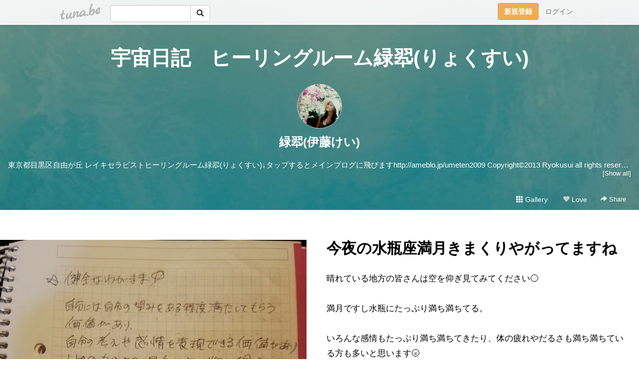

--- FILE ---
content_type: text/html;charset=Shift-JIS
request_url: https://umeten2009.tuna.be/22511328.html
body_size: 9873
content:
<!DOCTYPE html>
<html lang="ja">
<head>
<meta charset="Shift_JIS">
<meta http-equiv="Content-Type" content="text/html; charset=shift_jis">

<!-- #BeginLibraryItem "/Library/ga.lbi" -->
<!-- Google Tag Manager -->
<script>(function(w,d,s,l,i){w[l]=w[l]||[];w[l].push({'gtm.start':
new Date().getTime(),event:'gtm.js'});var f=d.getElementsByTagName(s)[0],
j=d.createElement(s),dl=l!='dataLayer'?'&l='+l:'';j.async=true;j.src=
'https://www.googletagmanager.com/gtm.js?id='+i+dl;f.parentNode.insertBefore(j,f);
})(window,document,'script','dataLayer','GTM-5QMBVM4');</script>
<!-- End Google Tag Manager -->
<!-- #EndLibraryItem -->

<title>今夜の水瓶座満月きまくりやがってますね | 宇宙日記　ヒーリングルーム緑翆(りょくすい)</title>
<meta name="description" content="晴れている地方の皆さんは空を仰ぎ見てみてください&amp;#x1F315;満月ですし水瓶にたっぷり満ち満ちてる。いろんな感情もたっぷり満ち満ちてきたり、体の疲れやだるさ">
	<meta property="og:title" content="今夜の水瓶座満月きまくりやがってますね | 宇宙日記　ヒーリングルーム緑翆(りょくすい)">
	<meta property="og:site_name" content="宇宙日記　ヒーリングルーム緑翆(りょくすい)">
	
	<!-- TwitterCards -->
				<meta name="twitter:card" content="summary_large_image">
			<meta name="twitter:title" content="今夜の水瓶座満月きまくりやがってますね | 宇宙日記　ヒーリングルーム緑翆(りょくすい)">
	<meta name="twitter:description" content="晴れている地方の皆さんは空を仰ぎ見てみてください&amp;#x1F315;満月ですし水瓶にたっぷり満ち満ちてる。いろんな感情もたっぷり満ち満ちてきたり、体の疲れやだるさ">
	<meta name="twitter:image" content="https://tuna.be/p/65/320465/22511328_org.jpg">
	<!-- /TwitterCards -->
<meta name="thumbnail" content="https://tuna.be/p/65/320465/22511328_org.jpg">
<meta property="og:image" content="https://tuna.be/p/65/320465/22511328_org.jpg">
<meta property="og:description" content="晴れている地方の皆さんは空を仰ぎ見てみてください&amp;#x1F315;満月ですし水瓶にたっぷり満ち満ちてる。いろんな感情もたっぷり満ち満ちてきたり、体の疲れやだるさ">
<meta property="fb:app_id" content="233212076792375">
<link rel="alternate" type="application/rss+xml" title="RSS" href="https://umeten2009.tuna.be/rss/umeten2009.xml">

<!-- vender -->
<script type="text/javascript" src="js/jquery/jquery.2.2.4.min.js"></script>
<link rel="stylesheet" href="css/bootstrap/css/bootstrap.min.css">
<!-- / vender -->

<style type="text/css">
body {
		color: #000000;
	}
#profile {
		background-image:url(/p/65/320465/profile-bg.jpg?50078);
	}
a, a:visited, a:active {
 color: #000000;
}
a:hover {
 color: #000000;
}
</style>

<!--<link rel="stylesheet" type="text/css" href="//tuna.be/css/kickstart-icons.css"> -->
<link rel="stylesheet" type="text/css" href="tp/3.20150626.css">
<link rel="stylesheet" type="text/css" href="css/icomoon/icomoon.css">
<link rel="stylesheet" type="text/css" href="css/tabShare.20150617.css">
<style type="text/css">
#globalHeader2 {
	background-color: rgba(255, 255, 255, 0.9);
}
#globalHeader2 a.logo {
	color: #b6b6b6;
}
#globalHeader2 .btn-link {
	color: #727272;
}
</style>

<script src="//pagead2.googlesyndication.com/pagead/js/adsbygoogle.js"></script>
<script>
     (adsbygoogle = window.adsbygoogle || []).push({
          google_ad_client: "ca-pub-0815320066437312",
          enable_page_level_ads: true
     });
</script>

</head>
<body><!-- #BeginLibraryItem "/Library/globalHeader2.lbi" -->
<div id="globalHeader2">
	<div class="row">
		<div class="col-md-1"></div>
		<div class="col-md-10"> <a href="https://tuna.be/" class="logo mlr10 pull-left">tuna.be</a>
			<div id="appBadges" class="mlr10 pull-left hidden-xs" style="width:200px; margin-top:10px;">
							  <form action="/api/google_cse.php" method="get" id="cse-search-box" target="_blank">
				<div>
				  <div class="input-group">
					  <input type="text" name="q" class="form-control" placeholder="">
					  <span class="input-group-btn">
					  <button type="submit" name="sa" class="btn btn-default"><span class="glyphicon glyphicon-search"></span></button>
					  </span>
				  </div>
				</div>
			  </form>
			</div>
						<div class="pull-right loginBox hide"> <a href="javascript:void(0)" class="btn btn-pill photo small" data-login="1" data-me="myblogurl"><img data-me="profilePicture"></a><a href="javascript:void(0)" class="btn btn-link ellipsis" data-login="1" data-me="myblogurl"><span data-me="name"></span></a>
				<div class="mlr10" data-login="0"><a href="https://tuna.be/pc/reguser/" class="btn btn-warning"><strong class="tl">新規登録</strong></a><a href="https://tuna.be/pc/login.php" class="btn btn-link tl">ログイン</a></div>
				<div class="btn-group mlr10" data-login="1"> <a href="https://tuna.be/pc/admin.php?m=nd" class="btn btn-default btnFormPopup"><span class="glyphicon glyphicon-pencil"></span></a> <a href="https://tuna.be/loves/" class="btn btn-default"><span class="glyphicon glyphicon-heart btnLove"></span></a>
					<div class="btn-group"> <a href="javascript:;" class="btn btn-default dropdown-toggle" data-toggle="dropdown"><span class="glyphicon glyphicon-menu-hamburger"></span> <span class="caret"></span></a>
						<ul class="dropdown-menu pull-right">
							<li class="child"><a href="javascript:void(0)" data-me="myblogurl"><span class="glyphicon glyphicon-home"></span> <span class="tl">マイブログへ</span></a></li>
							<li class="child"><a href="https://tuna.be/pc/admin.php"><span class="glyphicon glyphicon-list"></span> <span class="tl">マイページ</span></a></li>
							<li class="child"><a href="https://tuna.be/pc/admin.php?m=md"><span class="glyphicon glyphicon-list-alt"></span> <span class="tl">記事の一覧</span></a></li>
							<li class="child"><a href="https://tuna.be/pc/admin.php?m=ee"><span class="glyphicon glyphicon-wrench"></span> <span class="tl">ブログ設定</span></a></li>
							<li class="child"><a href="https://tuna.be/pc/admin.php?m=account"><span class="glyphicon glyphicon-user"></span> <span class="tl">アカウント</span></a></li>
							<li><a href="https://tuna.be/pc/admin.php?m=logout" data-name="linkLogout"><span class="glyphicon glyphicon-off"></span> <span class="tl">ログアウト</span></a></li>
						</ul>
					</div>
				</div>
			</div>
		</div>
		<div class="col-md-1"></div>
	</div>
</div>
<!-- #EndLibraryItem --><header>
<div id="profile">
	<div id="profileInner" class="break clearfix">
		<div class="effectProfile" data-effect="profile">
						<h1><a href="https://umeten2009.tuna.be/">宇宙日記　ヒーリングルーム緑翆(りょくすい)</a></h1>
									<div class="text-center">
				<a href="https://umeten2009.tuna.be/" class="btn btn-pill photo xlarge" style="background-image: url(/p/65/320465/profile.jpg?43776);"></a>
			</div>
						<div class="text-center">
				<div class="userName"><a href="https://umeten2009.tuna.be/">緑翆(伊藤けい)</a></div>
								<div class="comment" data-box="profileComment">
					<div class="ellipsis">東京都目黒区自由が丘 レイキセラピストヒーリングルーム緑翆(りょくすい)↓タップするとメインブログに飛びますhttp://ameblo.jp/umeten2009 Copyright&#169;2013 Ryokusui all rights reserved.</div>
					<a href="#" class="small pull-right" data-btn="viewProfile">[Show all]</a>
					<div style="display:none;">東京都目黒区自由が丘 レイキセラピスト<br />
<br />
ヒーリングルーム緑翆(りょくすい)<br />
<br />
↓タップするとメインブログに飛びます<a href="http://ameblo.jp/umeten2009" rel="nofollow" target="_blank">http://ameblo.jp/umeten2009</a><br />
<br />
 Copyright&#169;2013 Ryokusui all rights reserved.</div>
				</div>
							</div>
		</div>
		<div class="headerMenu clearfix">
			<a href="gallery/" class="btn btn-link"><span class="glyphicon glyphicon-th"></span> Gallery</a>
			<a href="javascript:void(0)" class="btn btn-link btnLove off"><span class="glyphicon glyphicon-heart off"></span> Love</a>
			<div class="btn-group dropdown mlr10">
				<a href="javascript:;" data-toggle="dropdown" style="color:#fff;"><span class="glyphicon glyphicon-share-alt"></span> Share</a>
				<ul class="dropdown-menu pull-right icomoon">
					<li><a href="javascript:void(0)" id="shareTwitter" target="_blank"><span class="icon icon-twitter" style="color:#1da1f2;"></span> share on Twitter</a></li>
					<li><a href="javascript:void(0)" id="shareFacebook" target="_blank"><span class="icon icon-facebook" style="color:#3a5a9a;"></span> share on Facebook</a></li>
										<li><a href="javascript:void(0)" id="shareMail"><span class="glyphicon glyphicon-envelope"></span> share by E-mail</a></li>
									</ul>
			</div>
		</div>
	</div>
</div>
</header>
            <article>
<div class="container-fluid">
	<div class="row mt60">
						<div class="blog clearfix">
		<article>
						<div class="photo">
								<a href="22511328.html"><img src="/p/65/320465/22511328_org.jpg" alt="今夜の水瓶座満月きまくりやがってますね"></a>
											</div>
						<div class="textsWrapper">
				<div class="textsInner">
										<h2 class="title"><a href="./22511328.html">今夜の水瓶座満月きまくりやがってますね</a></h2>
										<div class="blog-message">晴れている地方の皆さんは空を仰ぎ見てみてください&#x1F315;<br /><br />満月ですし水瓶にたっぷり満ち満ちてる。<br /><br />いろんな感情もたっぷり満ち満ちてきたり、体の疲れやだるさも満ち満ちている方も多いと思います&#x1F31D;<br /><br />キョーレツねん&#x1F31D;<br /><br />伝授受けてる皆さんは積極的に排出することを心がけてみてくださいな。<br /><br /><strong>私には自分の考えや感情を表現できる価値があり人生のあらゆる場面で良いものを得る価値がある<br /></strong><br />ちょっとこれ口に出して言ってみ。<br /><br /><br />先ほどのヒーリング&コーチングセッションのクライアントさんのワークの一部にも出したお題なんですけれどもね。<br /><br />これは無意識に反射的に自分より他の人を優先してしまっている人はすごく言いにくかったり、言葉に詰まってしまったり、簡単な文章なのに頭に入ってこなかったりする場合があります。<br /><br />または満月を見ながら『私は自分の価値を他人の手に委ねない』と 宣言しても有効ですよ～&#x1F31D;<br /><br /><br />ヒーリング&コーチングセッション、宿題出されてる方は各々出された課題に励んでくださいね！</div>
					<div class="blog-footer clearfix">
						<span class="pull-left">
						<a href="./?tag=%83I%83%93%83%89%83C%83%93%8Du%8D%C0" class="btn btn-link">#オンライン講座</a><a href="./?tag=%90V%8C%8E%96%9E%8C%8E" class="btn btn-link">#新月満月</a>						</span>
						<div class="pull-right">
							<a href="22511328.html" class="btn btn-link"><time datetime="2021-08-22T21:41:27+09:00">2021.08.22 21:41</time></a>
														<div class="btn-group dropdown btn btn-link">
								<a href="javascript:;" data-toggle="dropdown"><span class="glyphicon glyphicon-share-alt"></span> Share</a>
								<ul class="dropdown-menu pull-right icomoon">
									<li><a href="javascript:void(0)" id="shareTwitter" target="_blank"><span class="icon icon-twitter" style="color:#1da1f2;"></span> share on Twitter</a></li>
									<li><a href="javascript:void(0)" id="shareFacebook" target="_blank"><span class="icon icon-facebook" style="color:#3a5a9a;"></span> share on Facebook</a></li>
									<li><a href="javascript:void(0)" class="shareMail" data-url="https://umeten2009.tuna.be/22511328.html" data-title="今夜の水瓶座満月きまくりやがってますね"><span class="glyphicon glyphicon-envelope"></span> share by E-mail</a></li>
								</ul>
							</div>
						</div>
					</div>
				</div>
			</div>
        </article>
		</div>
				<div style="display: none;" data-template="blogEntry">
			<div class="blog clearfix">
				<div class="photo" data-tpl-def="thumb">
					<a data-tpl-href="link" data-tpl-def="photo_org"><img data-tpl-src="photo_org" data-tpl-alt="title"></a>
					<a data-tpl-href="link" data-tpl-ndef="photo_org" data-tpl-def="photo"><img data-tpl-src="photo" data-tpl-alt="title"></a>
					<video controls style="width:100%;" data-tpl-def="movie"><source data-tpl-src="movie"></video>
				</div>
				<div class="textsWrapper">
					<div class="textsInner">
						<h2 class="title"><a data-tpl-href="link" data-tpl="title"></a></h2>
						<div class="blog-message" data-tpl="message"></div>
						<div class="blog-footer clearfix">
							<span class="pull-left" data-tpl="tagLinks"></span>
							<div class="pull-right">
								<a class="btn btn-link" data-tpl-href="link" data-tpl="created_en"></a>
								<span data-tpl-custom="is_comment">
									<a class="btn btn-link" data-tpl-href="link"><span class="icon icon-bubble"></span> <span data-tpl-int="comment_count"></span></a></span>
								<div class="btn-group dropdown btn btn-link">
									<a href="javascript:;" data-toggle="dropdown"><span class="glyphicon glyphicon-share-alt"></span> Share</a>
									<ul class="dropdown-menu pull-right icomoon">
										<li><a href="javascript:void(0)" class="shareTwitter" target="_blank" data-tpl-data-url="link" data-tpl-data-title="title"><span class="icon icon-twitter" style="color:#1da1f2;"></span> share on Twitter</a></li>
										<li><a href="javascript:void(0)" class="shareFacebook" target="_blank" data-tpl-data-url="link"><span class="icon icon-facebook" style="color:#3a5a9a;"></span> share on Facebook</a></li>
										<li><a href="javascript:void(0)" class="shareMail" data-tpl-data-url="link" data-tpl-data-title="title"><span class="glyphicon glyphicon-envelope"></span> share by E-mail</a></li>
									</ul>
								</div>
							</div>
						</div>
					</div>
				</div>
			</div>
		</div>
				<div class="ads"><!-- tuna_blog_footer -->
<ins class="adsbygoogle"
     style="display:block"
     data-ad-client="ca-pub-0815320066437312"
     data-ad-slot="7716104040"
     data-ad-format="horizontal"></ins>
<script>
(adsbygoogle = window.adsbygoogle || []).push({});
</script></div>
		<div class="text-center">
						<a href="./22511572.html" class="btn btn-lg btn-default mlr10">&laquo; なんとなんと丸一日爆睡してしまいました </a>
									<a href="./22511311.html" class="btn btn-lg btn-default mlr10"> ヒーリング&コーチングセッションのお仕事でした&#x263A;&#xFE0F; &raquo;</a>
					</div>
				<div style="display: none;" data-template="pagenation">
			<div class="text-center mt20">
				<a data-tpl-def="prev_page_url" data-tpl-href="prev_page_url" class="btn btn-lg btn-default mlr10">&laquo; 前のページ</a>
				<a data-tpl-def="next_page_url" data-tpl-href="next_page_url" class="btn btn-lg btn-default mlr10">次のページ &raquo;</a>				</div>
		</div>
									</div>
</div>
</article>
<article>
<div class="container">
	<div id="relatedEntries" class="relatedEntries clearfix">
		<h4 class="page-header">Popular entries</h4>
		<div class="row">
			<div class="col-xs-6 col-sm-4 col-md-3" v-for="item in items">
				<div class="cardBox">
					<a href="{{ item.url }}">
						<div class="thumbBox" style="background-image:url({{ item.pictureUrl }});"></div>
						<div class="desc">
							<h5 class="title">{{ item.title }}</h5>
						</div>
					</a>
				</div>
			</div>
		</div>
	</div>
</div>
</article>
<div class="ads"><!-- tuna_blog_footer -->
<ins class="adsbygoogle"
     style="display:block"
     data-ad-client="ca-pub-0815320066437312"
     data-ad-slot="7716104040"
     data-ad-format="horizontal"></ins>
<script>
(adsbygoogle = window.adsbygoogle || []).push({});
</script></div>
<article>
<div class="container clearfix">
	<div class="row" id="side">
		<div class="col-sm-3">
			<h4>NEW ENTRIES</h4>
			<div>
								<a href="https://umeten2009.tuna.be/22761317.html">すくすく元氣っ子くらぶ三貴子通信D</a><small>(08.29)</small><br>
								<a href="https://umeten2009.tuna.be/22761259.html">私のスマホの調子が良くないのか、ツナびぃの調子が良くないのか。</a><small>(08.29)</small><br>
								<a href="https://umeten2009.tuna.be/22761181.html">すくすく元氣っ子くらぶ三貴子通信C</a><small>(08.29)</small><br>
								<a href="https://umeten2009.tuna.be/22761158.html">早朝スタバ、わたしの甘やかし方</a><small>(08.29)</small><br>
								<a href="https://umeten2009.tuna.be/22761057.html">自由が丘からおつかれさませかい</a><small>(08.28)</small><br>
								<a href="https://umeten2009.tuna.be/22760945.html">双宝蒼</a><small>(08.28)</small><br>
								<a href="https://umeten2009.tuna.be/22760812.html">すくすく元氣っ子くらぶ三貴子通信&#x1F171;&#xFE0F;</a><small>(08.27)</small><br>
								<a href="https://umeten2009.tuna.be/22760741.html">好いとっちゃけど( &#x2F6;´&#x26B0;&#xFE0E;`&#x2F5; )</a><small>(08.27)</small><br>
								<a href="https://umeten2009.tuna.be/22760723.html">1st伝授、その後</a><small>(08.27)</small><br>
								<a href="https://umeten2009.tuna.be/22760711.html">私信</a><small>(08.27)</small><br>
							</div>
		</div>
				<div class="col-sm-3">
			<h4>ARCHIVES</h4>
			<ul id="archives">
								<li><a href="javascript:void(0)" class="y">2023</a><small>(776)</small>
					<ul style="display:none;">
												<li><a href="/?mon=2023/08">8月</a><small>(97)</small></li>
												<li><a href="/?mon=2023/07">7月</a><small>(101)</small></li>
												<li><a href="/?mon=2023/06">6月</a><small>(117)</small></li>
												<li><a href="/?mon=2023/05">5月</a><small>(88)</small></li>
												<li><a href="/?mon=2023/04">4月</a><small>(82)</small></li>
												<li><a href="/?mon=2023/03">3月</a><small>(101)</small></li>
												<li><a href="/?mon=2023/02">2月</a><small>(92)</small></li>
												<li><a href="/?mon=2023/01">1月</a><small>(98)</small></li>
											</ul>
				</li>
								<li><a href="javascript:void(0)" class="y">2022</a><small>(1830)</small>
					<ul style="display:none;">
												<li><a href="/?mon=2022/12">12月</a><small>(100)</small></li>
												<li><a href="/?mon=2022/11">11月</a><small>(110)</small></li>
												<li><a href="/?mon=2022/10">10月</a><small>(166)</small></li>
												<li><a href="/?mon=2022/09">9月</a><small>(164)</small></li>
												<li><a href="/?mon=2022/08">8月</a><small>(159)</small></li>
												<li><a href="/?mon=2022/07">7月</a><small>(205)</small></li>
												<li><a href="/?mon=2022/06">6月</a><small>(186)</small></li>
												<li><a href="/?mon=2022/05">5月</a><small>(144)</small></li>
												<li><a href="/?mon=2022/04">4月</a><small>(153)</small></li>
												<li><a href="/?mon=2022/03">3月</a><small>(158)</small></li>
												<li><a href="/?mon=2022/02">2月</a><small>(118)</small></li>
												<li><a href="/?mon=2022/01">1月</a><small>(167)</small></li>
											</ul>
				</li>
								<li><a href="javascript:void(0)" class="y">2021</a><small>(1814)</small>
					<ul style="display:none;">
												<li><a href="/?mon=2021/12">12月</a><small>(152)</small></li>
												<li><a href="/?mon=2021/11">11月</a><small>(174)</small></li>
												<li><a href="/?mon=2021/10">10月</a><small>(144)</small></li>
												<li><a href="/?mon=2021/09">9月</a><small>(142)</small></li>
												<li><a href="/?mon=2021/08">8月</a><small>(114)</small></li>
												<li><a href="/?mon=2021/07">7月</a><small>(174)</small></li>
												<li><a href="/?mon=2021/06">6月</a><small>(147)</small></li>
												<li><a href="/?mon=2021/05">5月</a><small>(166)</small></li>
												<li><a href="/?mon=2021/04">4月</a><small>(158)</small></li>
												<li><a href="/?mon=2021/03">3月</a><small>(159)</small></li>
												<li><a href="/?mon=2021/02">2月</a><small>(116)</small></li>
												<li><a href="/?mon=2021/01">1月</a><small>(168)</small></li>
											</ul>
				</li>
								<li><a href="javascript:void(0)" class="y">2020</a><small>(1699)</small>
					<ul style="display:none;">
												<li><a href="/?mon=2020/12">12月</a><small>(170)</small></li>
												<li><a href="/?mon=2020/11">11月</a><small>(172)</small></li>
												<li><a href="/?mon=2020/10">10月</a><small>(208)</small></li>
												<li><a href="/?mon=2020/09">9月</a><small>(147)</small></li>
												<li><a href="/?mon=2020/08">8月</a><small>(110)</small></li>
												<li><a href="/?mon=2020/07">7月</a><small>(129)</small></li>
												<li><a href="/?mon=2020/06">6月</a><small>(160)</small></li>
												<li><a href="/?mon=2020/05">5月</a><small>(123)</small></li>
												<li><a href="/?mon=2020/04">4月</a><small>(120)</small></li>
												<li><a href="/?mon=2020/03">3月</a><small>(128)</small></li>
												<li><a href="/?mon=2020/02">2月</a><small>(116)</small></li>
												<li><a href="/?mon=2020/01">1月</a><small>(116)</small></li>
											</ul>
				</li>
								<li><a href="javascript:void(0)" class="y">2019</a><small>(1982)</small>
					<ul style="display:none;">
												<li><a href="/?mon=2019/12">12月</a><small>(142)</small></li>
												<li><a href="/?mon=2019/11">11月</a><small>(152)</small></li>
												<li><a href="/?mon=2019/10">10月</a><small>(160)</small></li>
												<li><a href="/?mon=2019/09">9月</a><small>(184)</small></li>
												<li><a href="/?mon=2019/08">8月</a><small>(158)</small></li>
												<li><a href="/?mon=2019/07">7月</a><small>(198)</small></li>
												<li><a href="/?mon=2019/06">6月</a><small>(138)</small></li>
												<li><a href="/?mon=2019/05">5月</a><small>(174)</small></li>
												<li><a href="/?mon=2019/04">4月</a><small>(137)</small></li>
												<li><a href="/?mon=2019/03">3月</a><small>(170)</small></li>
												<li><a href="/?mon=2019/02">2月</a><small>(173)</small></li>
												<li><a href="/?mon=2019/01">1月</a><small>(196)</small></li>
											</ul>
				</li>
								<li><a href="javascript:void(0)" class="y">2018</a><small>(2150)</small>
					<ul style="display:none;">
												<li><a href="/?mon=2018/12">12月</a><small>(238)</small></li>
												<li><a href="/?mon=2018/11">11月</a><small>(128)</small></li>
												<li><a href="/?mon=2018/10">10月</a><small>(176)</small></li>
												<li><a href="/?mon=2018/09">9月</a><small>(180)</small></li>
												<li><a href="/?mon=2018/08">8月</a><small>(207)</small></li>
												<li><a href="/?mon=2018/07">7月</a><small>(206)</small></li>
												<li><a href="/?mon=2018/06">6月</a><small>(169)</small></li>
												<li><a href="/?mon=2018/05">5月</a><small>(104)</small></li>
												<li><a href="/?mon=2018/04">4月</a><small>(171)</small></li>
												<li><a href="/?mon=2018/03">3月</a><small>(183)</small></li>
												<li><a href="/?mon=2018/02">2月</a><small>(187)</small></li>
												<li><a href="/?mon=2018/01">1月</a><small>(201)</small></li>
											</ul>
				</li>
								<li><a href="javascript:void(0)" class="y">2017</a><small>(1697)</small>
					<ul style="display:none;">
												<li><a href="/?mon=2017/12">12月</a><small>(210)</small></li>
												<li><a href="/?mon=2017/11">11月</a><small>(190)</small></li>
												<li><a href="/?mon=2017/10">10月</a><small>(154)</small></li>
												<li><a href="/?mon=2017/09">9月</a><small>(142)</small></li>
												<li><a href="/?mon=2017/08">8月</a><small>(175)</small></li>
												<li><a href="/?mon=2017/07">7月</a><small>(209)</small></li>
												<li><a href="/?mon=2017/06">6月</a><small>(245)</small></li>
												<li><a href="/?mon=2017/05">5月</a><small>(266)</small></li>
												<li><a href="/?mon=2017/04">4月</a><small>(106)</small></li>
											</ul>
				</li>
							</ul>
		</div>
		<div class="col-sm-3">
						<h4>TAGS</h4>
			<div><a href="./?tag=" class="tag"><span class="tag-active"></span></a> <a href="./?tag=%26amp%3Bamp%3B%83R%81%5B%83%60%83%93%83O" class="tag"><span class="">&amp;amp;amp;コーチング</span></a> <a href="./?tag=%26amp%3B%83R%81%5B%83%60%83%93%83O" class="tag"><span class="">&amp;amp;コーチング</span></a> <a href="./?tag=%26%83R%81%5B%83%60%83%93%83O" class="tag"><span class="">&amp;コーチング</span></a> <a href="./?tag=HAPPINESS" class="tag"><span class="">HAPPINESS</span></a> <a href="./?tag=I%81fm" class="tag"><span class="">I’m</span></a> <a href="./?tag=so" class="tag"><span class="">so</span></a> <a href="./?tag=thankful" class="tag"><span class="">thankful</span></a> <a href="./?tag=%81%9D" class="tag"><span class="">◎</span></a> <a href="./?tag=%82%A0%82%B3%82%B0" class="tag"><span class="">あさげ</span></a> <a href="./?tag=%82%A2%82%A6%81B%82%BB%82%F1%82%C8%82%C2%82%E0%82%E8%82%CD%81c" class="tag"><span class="">いえ。そんなつもりは…</span></a> <a href="./?tag=%82%A2%82%E2%90H%82%D7%89%DF%82%AC%82%BE%82%EB%82%A4" class="tag"><span class="">いや食べ過ぎだろう</span></a> <a href="./?tag=%82%A2%82%E2%97%8E%82%BF%92%85%82%AF%82%E6%82%A8%91O" class="tag"><span class="">いや落ち着けよお前</span></a> <a href="./?tag=%82%A2%82%E7%82%F1%8F%EE%95%F1" class="tag"><span class="">いらん情報</span></a> <a href="./?tag=%82%A4%82%B4%82%A2%82%C6%82%A9%8C%BE%82%C1%82%BD%82%E7%93%7B%82%E9%82%C5%82%B5%82%A9%82%B5" class="tag"><span class="">うざいとか言ったら怒るでしかし</span></a> <a href="./?tag=%82%A4%82%BB%82%F1" class="tag"><span class="">うそん</span></a> <a href="./?tag=%82%A4%82%F1%81B%82%C5%82%E0%82%ED%82%E8%82%C6%83%7D%83W%82%C9%81B" class="tag"><span class="">うん。でもわりとマジに。</span></a> <a href="./?tag=%82%A6%3F%91%E5%8F%E4%95v%82%C5%82%B7%82%AF%82%C7%81B" class="tag"><span class="">え?大丈夫ですけど。</span></a> <a href="./?tag=%82%A8%82%C2%82%A9%82%EA%82%B3%82%DC%82%B9%82%A9%82%A2" class="tag"><span class="">おつかれさませかい</span></a> <a href="./?tag=%82%A8%82%C6%82%C6%82%A2%82%A2%82%E7%82%C1%82%B5%82%E1%82%A2" class="tag"><span class="">おとといいらっしゃい</span></a> <a href="./?tag=%82%A8%82%CD%82%E6%82%A4%82%B9%82%A9%82%A2" class="tag"><span class="">おはようせかい</span></a> <a href="./?tag=%82%A8%82%CE%82%B3%82%F1%8B%B9%94M" class="tag"><span class="">おばさん胸熱</span></a> <a href="./?tag=%82%A8%82%E0%82%D0%82%C5" class="tag"><span class="">おもひで</span></a> <a href="./?tag=%82%A8%82%E2%82%B7%82%DD%82%B9%82%A9%82%A2" class="tag"><span class="">おやすみせかい</span></a> <a href="./?tag=%82%A8%8C%C4%82%D1%82%C5%82%C8%82%A2%82%C6%82%A9%82%A2%82%A4%82%C8" class="tag"><span class="">お呼びでないとかいうな</span></a> <a href="./?tag=%82%A8%92%83%82%C5%82%E0%8F%A2%82%B5%8F%E3%82%AA%82%EA" class="tag"><span class="">お茶でも召し上がれ</span></a> <a href="./?tag=%82%A8%92%83%82%C5%82%E0%8F%A2%82%B5%8F%E3%82%AA%82%EA%82%BB%82%EA%88%D3%96%A1%88%E1%82%A4%82%E2%82%EB" class="tag"><span class="">お茶でも召し上がれそれ意味違うやろ</span></a> <a href="./?tag=%82%A8%92%83%8E%9E%8A%D4" class="tag"><span class="">お茶時間</span></a> <a href="./?tag=%82%A8%94L%82%B3%82%DC" class="tag"><span class="">お猫さま</span></a> <a href="./?tag=%82%AA%81%5B%82%B3%82%B7" class="tag"><span class="">がーさす</span></a> <a href="./?tag=%82%B1%82%B1%82%CD%92n%8B%85%81B%92n%8B%85%82%CC%97%9D%82%F0%96%B3%8E%8B%82%B7%82%E9%82%D7%82%A9%82%E7%82%B8" class="tag"><span class="">ここは地球。地球の理を無視するべからず</span></a> <a href="./?tag=%82%B1%82%C6%82%C3%82%C4" class="tag"><span class="">ことづて</span></a> <a href="./?tag=%82%B1%82%CC%8Ed%8E%96%82%E2%82%C1%82%C4%82%C4%97%C7%82%A9%82%C1%82%BD" class="tag"><span class="">この仕事やってて良かった</span></a> <a href="./?tag=%82%B1%82%EA%82%CD%82%C6%82%C4%82%E0%8Fd%93%C4%82%A9%82%C2%8Fd%97v%82%C8%82%A8%98b" class="tag"><span class="">これはとても重篤かつ重要なお話</span></a> <a href="./?tag=%82%B3%82%D4%81B%89%96%82%DC%82%A2%82%C6%82%AF%81B%82%D6%82%A2%81B%82%A8%82%E2%82%D1%82%F1" class="tag"><span class="">さぶ。塩まいとけ。へい。おやびん</span></a> <a href="./?tag=%82%B7%82%F1%82%DC%82%BB%82%F1" class="tag"><span class="">すんまそん</span></a> <a href="./?tag=%82%BD%82%BE%82%A2%82%DC%82%B9%82%A9%82%A2" class="tag"><span class="">ただいませかい</span></a> <a href="./?tag=%82%BE%82%DF%82%BE%82%EB%82%BB%82%EA" class="tag"><span class="">だめだろそれ</span></a> <a href="./?tag=%82%BF%82%E5%82%C1%82%C6%82%CD%8E%E8%93%60%82%A6%82%E2" class="tag"><span class="">ちょっとは手伝えや</span></a> <a href="./?tag=%82%C6%82%A9%8C%BE%82%C1%82%C6%82%A2%82%C4%3F" class="tag"><span class="">とか言っといて?</span></a> <a href="./?tag=%82%C6%82%A9%8F%89%82%C8%82%F1%82%BE%82%AA" class="tag"><span class="">とか初なんだが</span></a> <a href="./?tag=%82%C6%82%D9%82%D9" class="tag"><span class="">とほほ</span></a> <a href="./?tag=%82%C8%82%C9%82%BB%82%EA%82%A9%82%ED%82%A2%82%A2" class="tag"><span class="">なにそれかわいい</span></a> <a href="./?tag=%82%C8%82%F1%82%B6%82%E1%82%BB%82%E7" class="tag"><span class="">なんじゃそら</span></a> <a href="./?tag=%82%C8%82%F1%82%C4%82%B1%82%C6%8C%BE%82%A4%82%CC" class="tag"><span class="">なんてこと言うの</span></a> <a href="./?tag=%82%C8%82%F1%82%E2%82%CB%82%F1" class="tag"><span class="">なんやねん</span></a> <a href="./?tag=%82%CA%82%A9%92%D0%82%AF%95%94" class="tag"><span class="">ぬか漬け部</span></a> <a href="./?tag=%82%CD%82%B0%82%C7" class="tag"><span class="">はげど</span></a> <a href="./?tag=%82%D0%82%E9%82%B0" class="tag"><span class="">ひるげ</span></a> <a href="./?tag=%82%D3%81%5B%82%F1" class="tag"><span class="">ふーん</span></a> <a href="./?tag=%82%D3%82%D3%82%D3" class="tag"><span class="">ふふふ</span></a> <a href="./?tag=%82%D3%82%D3%82%D3%82%D3%82%B4%82%AF%82%F1%82%C8" class="tag"><span class="">ふふふふざけんな</span></a> <a href="./?tag=%82%D6%82%A5" class="tag"><span class="">へぇ</span></a> <a href="./?tag=%82%DC%82%B6%82%A9" class="tag"><span class="">まじか</span></a> <a href="./?tag=%82%DC%82%B6%82%C5" class="tag"><span class="">まじで</span></a> <a href="./?tag=%82%E2%82%DF%82%C8%82%B3%82%A2" class="tag"><span class="">やめなさい</span></a> <a href="./?tag=%82%E4%82%A4%82%B0" class="tag"><span class="">ゆうげ</span></a> <a href="./?tag=%82%ED%82%E8%82%C6%83R%83%8F%83C" class="tag"><span class="">わりとコワイ</span></a> <a href="./?tag=%83A%83h%83o%83%93%83X%83R%81%5B%83X" class="tag"><span class="">アドバンスコース</span></a> <a href="./?tag=%83A%83h%83o%83%93%83X%83v%83%8D%83R%81%5B%83X" class="tag"><span class="">アドバンスプロコース</span></a> <a href="./?tag=%83C%83U%83i%83%7E%95%EA%82%B3%82%F1%82%A0%82%E8%82%AA%82%C6%82%A4" class="tag"><span class="">イザナミ母さんありがとう</span></a> <a href="./?tag=%83C%83x%83%93%83g%83%8F%81%5B%83N" class="tag"><span class="">イベントワーク</span></a> <a href="./?tag=%83C%83%93%83h%90%E8%90%AF%8Fp" class="tag"><span class="">インド占星術</span></a> <a href="./?tag=%83G%83l%83%8B%83M%81%5B%83%8F%81%5B%83N" class="tag"><span class="">エネルギーワーク</span></a> <a href="./?tag=%83I%83X%83X%83%81%8F%91%90%D0" class="tag"><span class="">オススメ書籍</span></a> <a href="./?tag=%83I%83%93%83%89%83C%83%93%8Du%8D%C0" class="tag"><span class="">オンライン講座</span></a> <a href="./?tag=%83W%83%83%83X%83e%83B%83X" class="tag"><span class="">ジャスティス</span></a> <a href="./?tag=%83W%83%87%81%5B%83e%83B%83V%83%85" class="tag"><span class="">ジョーティシュ</span></a> <a href="./?tag=%83X%83T%82%B3%82%DC%82%A0%82%E8%82%AA%82%C6%82%A4" class="tag"><span class="">スサさまありがとう</span></a> <a href="./?tag=%83_%83L%83j%88%B7%82%B3%82%F1%82%AA%81%5B%82%B3%82%B7" class="tag"><span class="">ダキニ姐さんがーさす</span></a> <a href="./?tag=%83e%83X%83g" class="tag"><span class="">テスト</span></a> <a href="./?tag=%83i%81%5B%83K%83J%83j%83%84%81%5B" class="tag"><span class="">ナーガカニヤー</span></a> <a href="./?tag=%83q%81%5B%83%8A%83%93%83O" class="tag"><span class="">ヒーリング</span></a> <a href="./?tag=%83v%83%8C%83%5B%83%93%83g" class="tag"><span class="">プレゼント</span></a> <a href="./?tag=%83z%83%8F%83C%82%C8%82%BA%82%C9%3F" class="tag"><span class="">ホワイなぜに?</span></a> <a href="./?tag=%83%7E%81%5B%83g%83D" class="tag"><span class="">ミートゥ</span></a> <a href="./?tag=%83%8C%83C%83L" class="tag"><span class="">レイキ</span></a> <a href="./?tag=%83%8C%83C%83L%93%60%8E%F6" class="tag"><span class="">レイキ伝授</span></a> <a href="./?tag=%83%8C%83f%83B%82%CC%82%BD%82%B5%82%C8%82%DD" class="tag"><span class="">レディのたしなみ</span></a> <a href="./?tag=%88%EA%8A%FA%88%EA%89%EF" class="tag"><span class="">一期一会</span></a> <a href="./?tag=%89%93%8Au%83%8C%83C%83L" class="tag"><span class="">遠隔レイキ</span></a> <a href="./?tag=%89%C9%82%C8%82%ED%82%AF%82%C5%82%CD%82%C8%82%A2%81B%90%A2%8AE%82%E6%81A%82%B1%82%EA%82%AA" class="tag"><span class="">暇なわけではない。世界よ、これが</span></a> <a href="./?tag=%89%C9%82%C8%82%ED%82%AF%82%C5%82%CD%82%C8%82%A2%81B%90%A2%8AE%82%E6%81A%82%B1%82%EA%82%AA%91%E5%90l%82%CC%97%5D%97T%82%C6%82%A2%82%A4%82%E2%82%C2%82%BE%81B" class="tag"><span class="">暇なわけではない。世界よ、これが大人の余裕というやつだ。</span></a> <a href="./?tag=%8Ae%8E%ED%82%A8%92m%82%E7%82%B9%26amp%3Bamp%3Bamp%3B%98A%97%8D" class="tag"><span class="">各種お知らせ&amp;amp;amp;amp;連絡</span></a> <a href="./?tag=%8Ae%8E%ED%82%A8%92m%82%E7%82%B9%26amp%3Bamp%3B%98A" class="tag"><span class="">各種お知らせ&amp;amp;amp;連</span></a> <a href="./?tag=%8Ae%8E%ED%82%A8%92m%82%E7%82%B9%26amp%3Bamp%3B%98A%97%8D" class="tag"><span class="">各種お知らせ&amp;amp;amp;連絡</span></a> <a href="./?tag=%8Ae%8E%ED%82%A8%92m%82%E7%82%B9%26amp%3B%98A%97%8D" class="tag"><span class="">各種お知らせ&amp;amp;連絡</span></a> <a href="./?tag=%8Ae%8E%ED%82%A8%92m%82%E7%82%B9%26%98A%97%8D" class="tag"><span class="">各種お知らせ&amp;連絡</span></a> <a href="./?tag=%8Ao%8F%91" class="tag"><span class="">覚書</span></a> <a href="./?tag=%8A%EC%82%D1%82%CC%95%91%82%A2" class="tag"><span class="">喜びの舞い</span></a> <a href="./?tag=%8BC%82%AA%8C%FC%82%A2%82%BD%82%E7%8D%EC%82%E9" class="tag"><span class="">気が向いたら作る</span></a> <a href="./?tag=%8B%83%82%A2%82%C4%82%DC%82%B7" class="tag"><span class="">泣いてます</span></a> <a href="./?tag=%8B%C6%96%B1%98A%97%8D" class="tag"><span class="">業務連絡</span></a> <a href="./?tag=%8D%CE%90_%82%B3%82%DC%83i%82%DF%82%C4%82%F1%82%CC%82%A9" class="tag"><span class="">歳神さまナめてんのか</span></a> <a href="./?tag=%8El%8BG%90%DC%81X" class="tag"><span class="">四季折々</span></a> <a href="./?tag=%8E%84%82%AA" class="tag"><span class="">私が</span></a> <a href="./?tag=%8E%84%90M" class="tag"><span class="">私信</span></a> <a href="./?tag=%8Fd%97v" class="tag"><span class="">重要</span></a> <a href="./?tag=%8Fi%8F%97%82%C6%82%B5%82%C4%82%A2%82%A9%82%AA%82%C8%82%E0%82%CC%82%A9" class="tag"><span class="">淑女としていかがなものか</span></a> <a href="./?tag=%8Fo%92%A3" class="tag"><span class="">出張</span></a> <a href="./?tag=%8F%AC%82%B3%82%AD%82%C4%91%E5%82%AB%82%C8%97%B7" class="tag"><span class="">小さくて大きな旅</span></a> <a href="./?tag=%8F%AC%8Bx%8E%7E" class="tag"><span class="">小休止</span></a> <a href="./?tag=%8F%AC%98b" class="tag"><span class="">小話</span></a> <a href="./?tag=%90S%8Ci" class="tag"><span class="">心景</span></a> <a href="./?tag=%90V%8C%8E%88%EA%90%C4%96%B3%97%BF%89%93%8Au" class="tag"><span class="">新月一斉無料遠隔</span></a> <a href="./?tag=%90V%8C%8E%96%9E%8C%8E" class="tag"><span class="">新月満月</span></a> <a href="./?tag=%90_%8E%D0" class="tag"><span class="">神社</span></a> <a href="./?tag=%90_%8E%D0%82%C5" class="tag"><span class="">神社で</span></a> <a href="./?tag=%90_%8E%D0%95%A7%8At" class="tag"><span class="">神社仏閣</span></a> <a href="./?tag=%90l%90%B6%82%CC%82%A4%82%E9%82%A8%82%A2" class="tag"><span class="">人生のうるおい</span></a> <a href="./?tag=%90%7D%81X%82%B5%82%A2" class="tag"><span class="">図々しい</span></a> <a href="./?tag=%90%C8%8F%F7%82%E7%82%EA%82%BF%82%E1%82%C1%82%BD%8BL%94O%93%FA" class="tag"><span class="">席譲られちゃった記念日</span></a> <a href="./?tag=%91f%93G" class="tag"><span class="">素敵</span></a> <a href="./?tag=%91%7C%8F%9C%90%F4%91%F3%82%CD%8DD%82%AB%82%C8%89%C6%8E%96" class="tag"><span class="">掃除洗濯は好きな家事</span></a> <a href="./?tag=%91%90%89%D4%8E%F7%96%D8" class="tag"><span class="">草花樹木</span></a> <a href="./?tag=%91%CE%96%CA%8Du%8D%C0" class="tag"><span class="">対面講座</span></a> <a href="./?tag=%91%CE%96%CA%8E%7B%8Fp" class="tag"><span class="">対面施術</span></a> <a href="./?tag=%92N%82%E0%8B%81%82%DF%82%C4%82%C8%82%A2" class="tag"><span class="">誰も求めてない</span></a> <a href="./?tag=%92%85%95%A8" class="tag"><span class="">着物</span></a> <a href="./?tag=%92%B2%8Eq%8F%E6%82%F1%82%C8" class="tag"><span class="">調子乗んな</span></a> <a href="./?tag=%93%7E%8F%EA%82%CD%82%DF%82%BF%82%E1%82%AD%82%BF%82%E1%92g%82%A9%82%A2%82%CC%82%BE%82%AA" class="tag"><span class="">冬場はめちゃくちゃ暖かいのだが</span></a> <a href="./?tag=%93%FA%8F%ED" class="tag"><span class="">日常</span></a> <a href="./?tag=%94L" class="tag"><span class="">猫</span></a> <a href="./?tag=%94%FC%96%A1%82%B5%82%BB%82%A4%82%B6%82%E1%82%F1%90H%82%D7%82%BD%82%AD%82%C8%82%E9%82%B6%82%E1" class="tag"><span class="">美味しそうじゃん食べたくなるじゃ</span></a> <a href="./?tag=%94%FC%96%A1%82%B5%82%BB%82%A4%82%B6%82%E1%82%F1%90H%82%D7%82%BD%82%AD%82%C8%82%E9%82%B6%82%E1%82%F1" class="tag"><span class="">美味しそうじゃん食べたくなるじゃん</span></a> <a href="./?tag=%95%A0%8B%D8%95%F6%89%F3" class="tag"><span class="">腹筋崩壊</span></a> <a href="./?tag=%96%7B%93%96%82%C9%82%A0%82%E8%82%AA%82%C6%82%A4%82%B2%82%B4%82%A2%82%DC%82%B7" class="tag"><span class="">本当にありがとうございます</span></a> <a href="./?tag=%96%B3%97%9D%8B%AD%82%A2%82%CD%83_%83%81%82%E6" class="tag"><span class="">無理強いはダメよ</span></a> <a href="./?tag=%96%DA%8Fo%93x%82%A2" class="tag"><span class="">目出度い</span></a> <a href="./?tag=%97%5E%91%BE%98b" class="tag"><span class="">与太話</span></a> <a href="./?tag=%97%BF%97%9D%82%B5%82%DC%82%B9%82%F1%90%E9%8C%BE" class="tag"><span class="">料理しません宣言</span></a> <a href="./?tag=%97%EC%8E%8B" class="tag"><span class="">霊視</span></a> <a href="./?tag=%97%FB%8FK%89%EF" class="tag"><span class="">練習会</span></a> <a href="./?tag=%99G%89z%82%C8%82%AA%82%E7%8C%FB%95%9D%82%C1%82%BD%82%A2%82%B1%82%C6%82%F0%90%5C%82%B5%82%DC%82%B7%82%A3" class="tag"><span class="">僭越ながら口幅ったいことを申しますぅ</span></a> <a href="./?tag=%E1%D2%91z" class="tag"><span class="">瞑想</span></a> <a href="./?tag=%E1%D2%91z%89%EF" class="tag"><span class="">瞑想会</span></a> <a href="./?tag=%E8%CB%8C%CF" class="tag"><span class="">靈狐</span></a> </div>
			<div class="mt20"></div>
								</div>
	</div>
</div>
</article>
<div class="ads"><!-- tuna_blog_footer -->
<ins class="adsbygoogle"
     style="display:block"
     data-ad-client="ca-pub-0815320066437312"
     data-ad-slot="7716104040"
     data-ad-format="horizontal"></ins>
<script>
(adsbygoogle = window.adsbygoogle || []).push({});
</script></div>

<!-- vender -->
<link rel='stylesheet' type='text/css' href='//fonts.googleapis.com/css?family=Marck+Script'>
<script type="text/javascript" src="css/bootstrap/js/bootstrap.min.js"></script>
<link href="//tuna.be/js/fancybox2/jquery.fancybox.css" rel="stylesheet" type="text/css">
<script type="text/javascript" src="//tuna.be/js/fancybox2/jquery.fancybox.pack.js"></script>
<!-- / vender -->

<script type="text/javascript">
var id = "320465";
</script>
<script type="text/javascript" src="//cdnjs.cloudflare.com/ajax/libs/vue/1.0.15/vue.min.js"></script>
<script type="text/javascript" src="//tuna.be/js/blog_common.20181108.js?20251109"></script>
<!--<script type="text/javascript" src="//tuna.be/js/translate.js?20150202"></script>-->
<script type="text/javascript" src="//tuna.be/js/tpl.3.js?20200825"></script><!-- #BeginLibraryItem "/Library/footer.lbi" -->
<footer>
<div id="footer">
	<div class="container">
		<div class="row">
			<div class="logoWrapper"><a href="https://tuna.be/" class="logo">tuna.be</a></div>
		</div>
		
		<div class="row text-left hidden-xs" style="margin-bottom:15px;">
			<div class="col-sm-3">
				<a href="https://tuna.be/">つなビィトップ</a>
			</div>
			<div class="col-sm-3">
				<a href="https://tuna.be/newentry/" class="tl">新着エントリ一覧</a>
			</div>
			<div class="col-sm-3">
				<a href="https://tuna.be/popular/" class="tl">人気のブログ</a>
			</div>
			<div class="col-sm-3">
				<a href="https://tuna.be/pc/admin.php" class="tl">マイページログイン</a>
			</div>
		</div>
		<div class="row text-left hidden-xs">
			<div class="col-sm-3">
				<a href="https://support.tuna.be/284432.html" target="_blank" class="tl">良くある質問と答え</a>
			</div>
			<div class="col-sm-3">
				<a href="https://i-section.net/privacy.html" target="_blank" class="tl">プライバシーポリシー</a> / <a href="https://tuna.be/pc/agreement.html" class="tl">利用規約</a>
			</div>
			<div class="col-sm-3">
				<a href="https://i-section.net/inquiry/?c=4" target="_blank" class="tl">お問い合わせ</a>
			</div>
			<div class="col-sm-3">
				<a href="https://i-section.net/" target="_blank" class="tl">開発・運営</a>
			</div>
		</div>
		
		<div class="list-group text-left visible-xs">
			<a href="https://tuna.be/" class="list-group-item">つなビィトップ</a>
			<a href="https://tuna.be/newentry/" class="list-group-item tl">新着エントリ一覧</a>
			<a href="https://tuna.be/popular/" class="list-group-item tl">人気のブログ</a>
			<a href="https://tuna.be/pc/admin.php" class="list-group-item tl">マイページログイン</a>
		</div>
		
		<div class="visible-xs">
			<form action="/api/google_cse.php" method="get" target="_blank">
				<div class="input-group">
					<input type="search" name="q" class="form-control" placeholder="つなビィ内検索">
					<span class="input-group-btn">
						<button class="btn btn-default" type="submit"><span class="glyphicon glyphicon-search"></span></button>
					</span>
				</div>
			</form>
		</div>
		
		<div class="visible-xs mt20">
			<a href="https://support.tuna.be/284432.html" target="_blank" class="tl">良くある質問と答え</a> /
			<a href="https://i-section.net/privacy.html" target="_blank" class="tl">プライバシーポリシー</a> /
			<a href="https://tuna.be/pc/agreement.html" class="tl">利用規約</a> /
			<a href="https://i-section.net/inquiry/?c=4" target="_blank" class="tl">お問い合わせ</a> /
			<a href="https://i-section.net/" target="_blank" class="tl">開発・運営</a>
		</div>
	</div>
	<div class="footer-global">
		<p class="hidden-xs"><a href="https://i-section.net/software/shukusen/" target="_blank">複数画像をまとめて縮小するなら「縮小専用。」</a></p>
		<div class="copyright text-center small">&copy;2004- <a href="https://tuna.be/">tuna.be</a> All rights reserved.</div>
	</div>
</div>
</footer><!-- #EndLibraryItem --></body>
</html>
<!-- st:0.79369807243347 -->

--- FILE ---
content_type: text/html; charset=utf-8
request_url: https://www.google.com/recaptcha/api2/aframe
body_size: 268
content:
<!DOCTYPE HTML><html><head><meta http-equiv="content-type" content="text/html; charset=UTF-8"></head><body><script nonce="C656HtTYkG4LWNqrc2mvmw">/** Anti-fraud and anti-abuse applications only. See google.com/recaptcha */ try{var clients={'sodar':'https://pagead2.googlesyndication.com/pagead/sodar?'};window.addEventListener("message",function(a){try{if(a.source===window.parent){var b=JSON.parse(a.data);var c=clients[b['id']];if(c){var d=document.createElement('img');d.src=c+b['params']+'&rc='+(localStorage.getItem("rc::a")?sessionStorage.getItem("rc::b"):"");window.document.body.appendChild(d);sessionStorage.setItem("rc::e",parseInt(sessionStorage.getItem("rc::e")||0)+1);localStorage.setItem("rc::h",'1763283642499');}}}catch(b){}});window.parent.postMessage("_grecaptcha_ready", "*");}catch(b){}</script></body></html>

--- FILE ---
content_type: text/css
request_url: https://umeten2009.tuna.be/tp/3.20150626.css
body_size: 2296
content:
@charset "utf-8";
body {
	margin: 0px;
	padding: 0px;
	background-position: 0px 50px;
	background-attachment: fixed;
	background-color: #fff;
	font-family: "Avenir Next", Verdana, "ヒラギノ角ゴ Pro W3", "Hiragino Kaku Gothic Pro", "游ゴシック", "Yu Gothic", "メイリオ", Meiryo, Osaka, sans-serif;
}
a, a:link {
	text-decoration: none;
}
a:hover {
	text-decoration: none;
	opacity: 0.8;
}
blockquote {
	font-size: inherit;
}
hr {
	height: 1px;
	border-bottom-width: 1px;
	border-bottom-style: solid;
	border-bottom-color: #999999;
	margin-top: 10px;
	margin-right: 0px;
	margin-bottom: 10px;
	margin-left: 0px;
	padding: 0px;
	border-top-style: none;
	border-right-style: none;
	border-left-style: none;
}
.clear {
	clear: both;
}
.w100 {
	width: 100%;
}
.pt15 {
	padding-top: 15px;
}
.mr15 {
	margin-right: 15px;
}
.mt10 {
	margin-top: 10px;
}

.mt15 {
	margin-top: 15px;
}
.mt20 {
	margin-top: 20px;
}
.mt60 {
	margin-top: 60px;
}
.mt70 {
	margin-top: 70px;
}
.mlr5 {
	margin-right: 5px;
	margin-left: 5px;
}
.mlr10 {
	margin-right: 10px;
	margin-left: 10px;
}
.mlr15 {
	margin-right: 15px;
	margin-left: 15px;
}
a.btn {
	color: #333;
	text-decoration: none;
}
#header {
	width: 750px;
	margin-right: auto;
	margin-left: auto;
	clear: both;
	padding-top: 0px;
	padding-right: 0px;
	padding-bottom: 0px;
	padding-left: 13px;
}
#header a.title {
	text-decoration: none;
	font-weight: bold;
}
#side {
	font-size: 14px;
	line-height: 26px;
	padding-top: 80px;
}
#side h4 {
	font-weight: 600;
}
#profile {
	background-size: cover;
	background-position: 50% 50%;
}
#profile #profileInner {
	color: #fff;
	text-decoration: none;
	background: rgba(0, 0, 0, 0.3);
	position: relative;
	padding-top: 94px;
	padding-right: 16px;
	padding-bottom: 66px;
	padding-left: 16px;
	font-size: 13px;
}
#profile #profileInner h1 {
	display: block;
	font-size: 40px;
	padding: 0px;
	text-align: center;
	font-weight: 600;
	margin-top: 0px;
	margin-right: 0px;
	margin-bottom: 30px;
	margin-left: 0px;
}
#profile #profileInner .userName {
	font-size: 24px;
	font-weight: 600;
	margin-top: 10px;
}
#profile #profileInner .comment {
	font-size: 15px;
	line-height: 1.2;
	margin-top: 20px;
}
#profile #profileInner img {
	margin-right: 13px;
	float: left;
	/*
	border: 2px solid #FFFFFF;
	*/
	height: auto;
	max-width: 120px;
}
#profile #profileInner a {
	color: #fff;
	text-decoration: none;
}
#profile #profileInner a:hover {
	color: #fff;
}
#profile #profileInner .headerMenu {
	position: absolute;
	width: 100%;
	left: 0;
	bottom: 0;
	text-align: right;
	padding-right: 16px;
	padding-bottom: 4px;
}
#profile #profileInner .headerMenu a {
	font-weight: 300;
}
#profile #profileInner .effectProfile {
	opacity: 0;
}

.blog {
	background-color: #fff;
	position: relative;
	margin-bottom: 160px;
}
.blog h2.title {
	margin-top: 0px;
	margin-right: 0px;
	margin-bottom: 30px;
	margin-left: 0px;
	font-size: 30px;
	color: #000;
}
.blog  h2.title  a {
	text-decoration: none;
	font-weight: 600;
	color: #000;
}
.blog .photo {
	margin-bottom: 50px;
}
.blog .photo img {
	width: 100%;
}
.blog .textsWrapper {
	max-width: 900px;
	margin-top: 0;
	margin-right: auto;
	margin-bottom: 0;
	margin-left: auto;
}
.blog .textsWrapper .textsInner{
	padding-right: 15px;
	padding-left: 15px;
}
.blog.layout2 .photo {
	float: left;
	width: 48%;
	margin-bottom: 0;
}
.blog.layout2 .textsWrapper {
	float: left;
	width: 52%;
}
.blog.layout2 .textsWrapper .textsInner{
	padding-left: 40px;
}
.blog .blog-message {
	word-wrap: break-word;
	font-size: 17px;
	line-height: 30px;
	font-family: Garamond, "Times New Roman", "游明朝", "Yu Mincho", "游明朝体", "YuMincho", "ヒラギノ明朝 Pro W3", "Hiragino Mincho Pro", "HiraMinProN-W3", "ＭＳ Ｐ明朝", "MS PMincho", serif;
	margin-bottom: 30px;
}
.blog .blog-message img {
	max-width: 100%;
	height: auto;
}
.blog a, .blog a:hover {
	opacity: 1;
}
.blog .blog-message a, .blog .blog-message a:hover {
	text-decoration: underline;
	opacity: 1;
}
.blog .blog-message a:hover {
	opacity: 0.8;
}
.blog-footer a {
	text-decoration: none;
	color: rgba(0, 0, 0, 0.54);
}
.blog-footer a:hover {
	text-decoration: none;
}
.comment-trackback {
	background-color: #FFFFFF;
	padding: 10px;
	max-width: 900px;
	margin: 20px auto;
}
.comment-trackback .page-header {
	padding-bottom: 0px;
}
.comment-trackback .page-header a {
	color: #333;
}


.ads {
	text-align: center;
	clear: both;
	margin-top: 80px;
	margin-bottom: 80px;
}
form {
	margin: 0px;
	padding: 0px;
}
.tag {
	line-height: 150%;
	white-space: nowrap;
}
.tag-active {
	font-weight: bold;
	white-space: nowrap;
	line-height: 150%;
	color: #666666;
}
#footer {
	text-align: center;
	clear: both;
	background-color: #fff;
	margin-bottom: 0px;
	border-top-width: 1px;
	border-top-style: solid;
	border-top-color: #B6B6B6;
	box-shadow: 0 0 4px rgba(0,0,0,0.05);
	padding: 30px 0 0;
}
#footer .logoWrapper {
	text-align: center;
	padding-bottom: 0px;
}

#footer a.logo {
	font-family: 'Marck Script', cursive;
	height: 40px;
	overflow: hidden;
	display: inline-block;
	-webkit-transform: rotate(-9deg);
	-moz-transform: rotate(-9deg);
	-ms-transform: rotate(-9deg);
	-o-transform: rotate(-9deg);
	transform: rotate(-9deg);
	color: #75b1a9;
	font-weight: 300;
	font-size: 22px;
	text-decoration: none;
}
#footer ul {
	padding: 0;
	list-style: none;
}
#footer a {
	color: #000;
	text-decoration: none;
	white-space: nowrap;
}
#footer .footer-global {
	font-size: 14px;
	color: #fff;
	background-color: #000;
	padding: 40px 25px 20px;
	text-align: left;
	margin-top: 30px;
}
#footer .footer-global a,
#footer .footer-global a:focus,
#footer .footer-global a:active {
	font-weight: 300;
	color: #fff;
}
#footer .footer-global a:hover {
	opacity: 0.7;
}


#links ul {
	margin: 0px;
	padding: 0px;
	list-style-type: none;
}
#links .links-groupname {
	font-style: italic;
	margin-top: 5px;
}
#links .links-title {
	padding: 0px;
	margin-top: 0px;
	margin-right: 0px;
	margin-bottom: 0px;
	margin-left: 8px;
}
#links .links-lead {
	padding: 0px;
	margin-top: 0px;
	margin-right: 0px;
	margin-bottom: 3px;
	margin-left: 13px;
	font-size: 11px;
}
ul#archives, ul#archives li, ul#archives ul {
	display: block;
	list-style-image: none;
	list-style-type: none;
	padding: 0px;
	margin: 0px;
}
ul#archives ul {
	margin-bottom: 5px;
	margin-left: 8px;
	padding-left: 8px;
	border-left-width: 1px;
	border-left-style: solid;
	border-left-color: #b6b6b6;
}

.loading3 {
	display: inline-block;
	width: 30px;
	height: 30px;
	border-radius: 30px;
	border: 2px solid #727272;
	border-right-color: transparent;
	-webkit-animation: spin 0.5s infinite linear;
	-moz-animation: spin 0.5s infinite linear;
	-ms-animation: spin 0.5s infinite linear;
	animation: spin 0.5s infinite linear;
	line-height: 1;
}
@-webkit-keyframes spin {
	0% { -webkit-transform: rotate(0deg); opacity: 0.4; }
	50%  { -webkit-transform: rotate(180deg); opacity: 1; }
	100%   { -webkit-transform: rotate(360deg); opacity: 0.4; }
}
@-moz-keyframes spin {
	0% { -moz-transform: rotate(0deg); opacity: 0.4; }
	50%  { -moz-transform: rotate(180deg); opacity: 1; }
	100%   { -moz-transform: rotate(360deg); opacity: 0.4; }
}
@-ms-keyframes spin {
	0% { -ms-transform: rotate(0deg); opacity: 0.4; }
	50%  { -ms-transform: rotate(180deg); opacity: 1; }
	100%   { -ms-transform: rotate(360deg); opacity: 0.4; }
}
@keyframes spin {
	0% { transform: rotate(0deg); opacity: 0.4; }
	50%  { transform: rotate(180deg); opacity: 1; }
	100%   { transform: rotate(360deg); opacity: 0.4; }
}
.relatedEntries {
	max-width: 900px;
	margin: 50px auto;
}
.relatedEntries h4.page-header {
	border-bottom-color: #333;
}

/* cardBox */
.cardBox {
	padding: 0px;
	position: relative;
	background-color: #fff;
	box-shadow: 0 2px 2px #ccc;
	overflow: hidden;
	border-radius: 2px;
	margin: 4px;
}
.cardBox .thumbBox {
	height: 262px;
	background-repeat: no-repeat;
	background-position: 50% 50%;
	background-size: cover;
	padding-top: 5px;
	padding-right: 8px;
	padding-left: 8px;
	font-weight: 600;
	color: #fff;
	position: relative;
}
@media screen and (max-width: 768px) {
	.cardBox .thumbBox {
		height: 160px;
	}
}
.cardBox .thumbBox .title {
	font-size: 16px;
	font-weight: 300;
	color: #fff;
	background-color: rgba(0,0,0,0.3);
	padding: 16px;
	width: 100%;
	position: absolute;
	left: 0px;
	bottom: 0px;
	white-space: nowrap;
	margin: 0px;
	overflow: hidden;
	-ms-text-overflow: ellipsis; /* Required for IE8 */
	-o-text-overflow: ellipsis; /* Required for Opera */
	text-overflow: ellipsis;
}
.cardBox a {
	display: block;
	color: #454545;
	text-decoration: none;
}
.cardBox a:hover {
	color: #000;
	opacity: 0.85;
	text-decoration: none;
}
.cardBox  a .desc {
	padding-right: 16px;
	padding-bottom: 50px;
	padding-left: 16px;
	padding-top: 16px;
}
.cardBox a .desc .title {
	margin: 0px;
}
/* cardBox override */
.cardBox .thumbBox {
	height: 178px;
}
.cardBox a .desc {
	padding: 16px;
}
